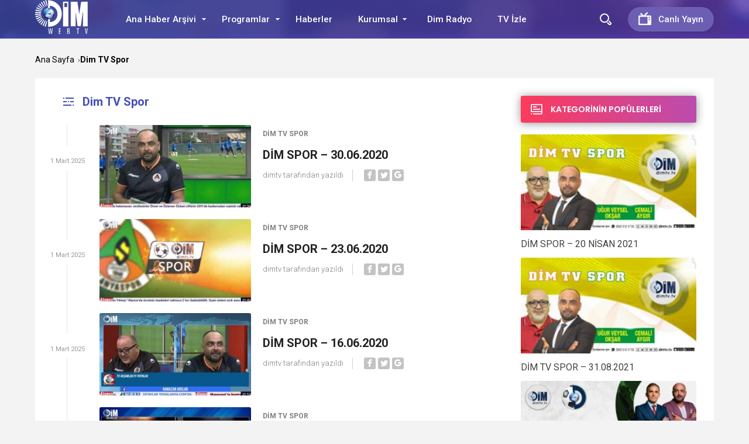

--- FILE ---
content_type: text/html; charset=UTF-8
request_url: https://dimtv.tv/category/dim-tv-spor/page/2/
body_size: 16163
content:
<!doctype html>
<html xmlns="http://www.w3.org/1999/xhtml" lang="tr">
<head profile="http://gmpg.org/xfn/11">
<meta name="viewport" content="width=device-width, initial-scale=1, maximum-scale=1, user-scalable=0"/>
<meta http-equiv="Content-Type" content="text/html; charset=UTF-8" />


<link rel="pingback" href="https://dimtv.tv/xmlrpc.php" />

<link rel="stylesheet" type="text/css" media="all" href="https://dimtv.tv/wp-content/themes/birportal/style.css"  />
<link rel="stylesheet" type="text/css" media="all" href="https://dimtv.tv/wp-content/themes/birportal/icon/style.css"  />
<link rel="stylesheet" type="text/css" href="https://dimtv.tv/wp-content/themes/birportal/css/zuck.min.css"  />
<link rel="stylesheet" type="text/css" href="https://dimtv.tv/wp-content/themes/birportal/css/snapgram.min.css"  />
<link rel="stylesheet" type="text/css" href="https://dimtv.tv/wp-content/themes/birportal/css/owl.carousel.min.css"  />
<link rel="stylesheet" href="https://dimtv.tv/wp-content/themes/birportal/css/media.css">
<link rel="shortcut icon" href="https://dimtv.tv/wp-content/uploads/2020/08/favicondim.png">
<!-- Js Includes -->
<script src="https://ajax.googleapis.com/ajax/libs/jquery/3.1.1/jquery.min.js"></script>
<script src="https://dimtv.tv/wp-content/themes/birportal/js/main.js" type="text/javascript"></script>
<script src="https://dimtv.tv/wp-content/themes/birportal/js/owl.carousel.min.js" type="text/javascript"></script>
<script src="https://dimtv.tv/wp-content/themes/birportal/js/owl2.thumb.js" type="text/javascript"></script>



<meta name='robots' content='index, follow, max-image-preview:large, max-snippet:-1, max-video-preview:-1' />

	<!-- This site is optimized with the Yoast SEO plugin v26.8 - https://yoast.com/product/yoast-seo-wordpress/ -->
	<title>Dim TV Spor haberleri - Sayfa 2 / 10 - Dim Web TV - Alanya | Alanyanın Dünyaya Açılan Kapısı.</title>
	<link rel="canonical" href="https://dimtv.tv/category/dim-tv-spor/page/2/" />
	<link rel="prev" href="https://dimtv.tv/category/dim-tv-spor/" />
	<link rel="next" href="https://dimtv.tv/category/dim-tv-spor/page/3/" />
	<meta property="og:locale" content="tr_TR" />
	<meta property="og:type" content="article" />
	<meta property="og:title" content="Dim TV Spor haberleri - Sayfa 2 / 10 - Dim Web TV - Alanya | Alanyanın Dünyaya Açılan Kapısı." />
	<meta property="og:description" content="Alanyaspor, spor haberleri" />
	<meta property="og:url" content="https://dimtv.tv/category/dim-tv-spor/" />
	<meta property="og:site_name" content="Dim Web TV - Alanya | Alanyanın Dünyaya Açılan Kapısı." />
	<meta property="og:image" content="https://dimtv.tv/wp-content/uploads/2020/08/favicon-1.png" />
	<meta property="og:image:width" content="512" />
	<meta property="og:image:height" content="512" />
	<meta property="og:image:type" content="image/png" />
	<meta name="twitter:card" content="summary_large_image" />
	<meta name="twitter:site" content="@DimTVAlanya" />
	<script type="application/ld+json" class="yoast-schema-graph">{"@context":"https://schema.org","@graph":[{"@type":"CollectionPage","@id":"https://dimtv.tv/category/dim-tv-spor/","url":"https://dimtv.tv/category/dim-tv-spor/page/2/","name":"Dim TV Spor haberleri - Sayfa 2 / 10 - Dim Web TV - Alanya | Alanyanın Dünyaya Açılan Kapısı.","isPartOf":{"@id":"http://dimtv.tv/#website"},"primaryImageOfPage":{"@id":"https://dimtv.tv/category/dim-tv-spor/page/2/#primaryimage"},"image":{"@id":"https://dimtv.tv/category/dim-tv-spor/page/2/#primaryimage"},"thumbnailUrl":"https://dimtv.tv/wp-content/uploads/2025/03/N103vlBWzvo.jpg","breadcrumb":{"@id":"https://dimtv.tv/category/dim-tv-spor/page/2/#breadcrumb"},"inLanguage":"tr"},{"@type":"ImageObject","inLanguage":"tr","@id":"https://dimtv.tv/category/dim-tv-spor/page/2/#primaryimage","url":"https://dimtv.tv/wp-content/uploads/2025/03/N103vlBWzvo.jpg","contentUrl":"https://dimtv.tv/wp-content/uploads/2025/03/N103vlBWzvo.jpg","width":1280,"height":720},{"@type":"BreadcrumbList","@id":"https://dimtv.tv/category/dim-tv-spor/page/2/#breadcrumb","itemListElement":[{"@type":"ListItem","position":1,"name":"DİM TV","item":"http://dimtv.tv/"},{"@type":"ListItem","position":2,"name":"Dim TV Spor"}]},{"@type":"WebSite","@id":"http://dimtv.tv/#website","url":"http://dimtv.tv/","name":"Dim Web TV - Alanya | Alanyanın Dünyaya Açılan Kapısı.","description":"Alanya&#039;nın ve Türkiye&#039;nin nabzını tutuyor. Gündemi takip etmek için sayfamızdan canlı haber yayınına veya geçmiş kayıtlara ulaşın.","publisher":{"@id":"http://dimtv.tv/#organization"},"potentialAction":[{"@type":"SearchAction","target":{"@type":"EntryPoint","urlTemplate":"http://dimtv.tv/?s={search_term_string}"},"query-input":{"@type":"PropertyValueSpecification","valueRequired":true,"valueName":"search_term_string"}}],"inLanguage":"tr"},{"@type":"Organization","@id":"http://dimtv.tv/#organization","name":"Dim Medya A.S.","url":"http://dimtv.tv/","logo":{"@type":"ImageObject","inLanguage":"tr","@id":"http://dimtv.tv/#/schema/logo/image/","url":"https://dimtv.tv/wp-content/uploads/2020/09/dimlogobig.png","contentUrl":"https://dimtv.tv/wp-content/uploads/2020/09/dimlogobig.png","width":956,"height":956,"caption":"Dim Medya A.S."},"image":{"@id":"http://dimtv.tv/#/schema/logo/image/"},"sameAs":["https://www.facebook.com/DimTVAlanya","https://x.com/DimTVAlanya","https://instagram.com/dimtvAlanya","https://www.linkedin.com/company/yenialanya","https://www.youtube.com/channel/UCNjIX9crDWC96-V_SoWMWYg"]}]}</script>
	<!-- / Yoast SEO plugin. -->


<link rel='dns-prefetch' href='//cdn.jsdelivr.net' />
<link rel='dns-prefetch' href='//www.googletagmanager.com' />
<style id='wp-img-auto-sizes-contain-inline-css' type='text/css'>
img:is([sizes=auto i],[sizes^="auto," i]){contain-intrinsic-size:3000px 1500px}
/*# sourceURL=wp-img-auto-sizes-contain-inline-css */
</style>
<style id='wp-emoji-styles-inline-css' type='text/css'>

	img.wp-smiley, img.emoji {
		display: inline !important;
		border: none !important;
		box-shadow: none !important;
		height: 1em !important;
		width: 1em !important;
		margin: 0 0.07em !important;
		vertical-align: -0.1em !important;
		background: none !important;
		padding: 0 !important;
	}
/*# sourceURL=wp-emoji-styles-inline-css */
</style>
<link rel='stylesheet' id='wp-block-library-css' href='https://dimtv.tv/wp-includes/css/dist/block-library/style.min.css?ver=611d377759b383406d4ee03b48b37c87' type='text/css' media='all' />
<style id='global-styles-inline-css' type='text/css'>
:root{--wp--preset--aspect-ratio--square: 1;--wp--preset--aspect-ratio--4-3: 4/3;--wp--preset--aspect-ratio--3-4: 3/4;--wp--preset--aspect-ratio--3-2: 3/2;--wp--preset--aspect-ratio--2-3: 2/3;--wp--preset--aspect-ratio--16-9: 16/9;--wp--preset--aspect-ratio--9-16: 9/16;--wp--preset--color--black: #000000;--wp--preset--color--cyan-bluish-gray: #abb8c3;--wp--preset--color--white: #ffffff;--wp--preset--color--pale-pink: #f78da7;--wp--preset--color--vivid-red: #cf2e2e;--wp--preset--color--luminous-vivid-orange: #ff6900;--wp--preset--color--luminous-vivid-amber: #fcb900;--wp--preset--color--light-green-cyan: #7bdcb5;--wp--preset--color--vivid-green-cyan: #00d084;--wp--preset--color--pale-cyan-blue: #8ed1fc;--wp--preset--color--vivid-cyan-blue: #0693e3;--wp--preset--color--vivid-purple: #9b51e0;--wp--preset--gradient--vivid-cyan-blue-to-vivid-purple: linear-gradient(135deg,rgb(6,147,227) 0%,rgb(155,81,224) 100%);--wp--preset--gradient--light-green-cyan-to-vivid-green-cyan: linear-gradient(135deg,rgb(122,220,180) 0%,rgb(0,208,130) 100%);--wp--preset--gradient--luminous-vivid-amber-to-luminous-vivid-orange: linear-gradient(135deg,rgb(252,185,0) 0%,rgb(255,105,0) 100%);--wp--preset--gradient--luminous-vivid-orange-to-vivid-red: linear-gradient(135deg,rgb(255,105,0) 0%,rgb(207,46,46) 100%);--wp--preset--gradient--very-light-gray-to-cyan-bluish-gray: linear-gradient(135deg,rgb(238,238,238) 0%,rgb(169,184,195) 100%);--wp--preset--gradient--cool-to-warm-spectrum: linear-gradient(135deg,rgb(74,234,220) 0%,rgb(151,120,209) 20%,rgb(207,42,186) 40%,rgb(238,44,130) 60%,rgb(251,105,98) 80%,rgb(254,248,76) 100%);--wp--preset--gradient--blush-light-purple: linear-gradient(135deg,rgb(255,206,236) 0%,rgb(152,150,240) 100%);--wp--preset--gradient--blush-bordeaux: linear-gradient(135deg,rgb(254,205,165) 0%,rgb(254,45,45) 50%,rgb(107,0,62) 100%);--wp--preset--gradient--luminous-dusk: linear-gradient(135deg,rgb(255,203,112) 0%,rgb(199,81,192) 50%,rgb(65,88,208) 100%);--wp--preset--gradient--pale-ocean: linear-gradient(135deg,rgb(255,245,203) 0%,rgb(182,227,212) 50%,rgb(51,167,181) 100%);--wp--preset--gradient--electric-grass: linear-gradient(135deg,rgb(202,248,128) 0%,rgb(113,206,126) 100%);--wp--preset--gradient--midnight: linear-gradient(135deg,rgb(2,3,129) 0%,rgb(40,116,252) 100%);--wp--preset--font-size--small: 13px;--wp--preset--font-size--medium: 20px;--wp--preset--font-size--large: 36px;--wp--preset--font-size--x-large: 42px;--wp--preset--spacing--20: 0.44rem;--wp--preset--spacing--30: 0.67rem;--wp--preset--spacing--40: 1rem;--wp--preset--spacing--50: 1.5rem;--wp--preset--spacing--60: 2.25rem;--wp--preset--spacing--70: 3.38rem;--wp--preset--spacing--80: 5.06rem;--wp--preset--shadow--natural: 6px 6px 9px rgba(0, 0, 0, 0.2);--wp--preset--shadow--deep: 12px 12px 50px rgba(0, 0, 0, 0.4);--wp--preset--shadow--sharp: 6px 6px 0px rgba(0, 0, 0, 0.2);--wp--preset--shadow--outlined: 6px 6px 0px -3px rgb(255, 255, 255), 6px 6px rgb(0, 0, 0);--wp--preset--shadow--crisp: 6px 6px 0px rgb(0, 0, 0);}:where(.is-layout-flex){gap: 0.5em;}:where(.is-layout-grid){gap: 0.5em;}body .is-layout-flex{display: flex;}.is-layout-flex{flex-wrap: wrap;align-items: center;}.is-layout-flex > :is(*, div){margin: 0;}body .is-layout-grid{display: grid;}.is-layout-grid > :is(*, div){margin: 0;}:where(.wp-block-columns.is-layout-flex){gap: 2em;}:where(.wp-block-columns.is-layout-grid){gap: 2em;}:where(.wp-block-post-template.is-layout-flex){gap: 1.25em;}:where(.wp-block-post-template.is-layout-grid){gap: 1.25em;}.has-black-color{color: var(--wp--preset--color--black) !important;}.has-cyan-bluish-gray-color{color: var(--wp--preset--color--cyan-bluish-gray) !important;}.has-white-color{color: var(--wp--preset--color--white) !important;}.has-pale-pink-color{color: var(--wp--preset--color--pale-pink) !important;}.has-vivid-red-color{color: var(--wp--preset--color--vivid-red) !important;}.has-luminous-vivid-orange-color{color: var(--wp--preset--color--luminous-vivid-orange) !important;}.has-luminous-vivid-amber-color{color: var(--wp--preset--color--luminous-vivid-amber) !important;}.has-light-green-cyan-color{color: var(--wp--preset--color--light-green-cyan) !important;}.has-vivid-green-cyan-color{color: var(--wp--preset--color--vivid-green-cyan) !important;}.has-pale-cyan-blue-color{color: var(--wp--preset--color--pale-cyan-blue) !important;}.has-vivid-cyan-blue-color{color: var(--wp--preset--color--vivid-cyan-blue) !important;}.has-vivid-purple-color{color: var(--wp--preset--color--vivid-purple) !important;}.has-black-background-color{background-color: var(--wp--preset--color--black) !important;}.has-cyan-bluish-gray-background-color{background-color: var(--wp--preset--color--cyan-bluish-gray) !important;}.has-white-background-color{background-color: var(--wp--preset--color--white) !important;}.has-pale-pink-background-color{background-color: var(--wp--preset--color--pale-pink) !important;}.has-vivid-red-background-color{background-color: var(--wp--preset--color--vivid-red) !important;}.has-luminous-vivid-orange-background-color{background-color: var(--wp--preset--color--luminous-vivid-orange) !important;}.has-luminous-vivid-amber-background-color{background-color: var(--wp--preset--color--luminous-vivid-amber) !important;}.has-light-green-cyan-background-color{background-color: var(--wp--preset--color--light-green-cyan) !important;}.has-vivid-green-cyan-background-color{background-color: var(--wp--preset--color--vivid-green-cyan) !important;}.has-pale-cyan-blue-background-color{background-color: var(--wp--preset--color--pale-cyan-blue) !important;}.has-vivid-cyan-blue-background-color{background-color: var(--wp--preset--color--vivid-cyan-blue) !important;}.has-vivid-purple-background-color{background-color: var(--wp--preset--color--vivid-purple) !important;}.has-black-border-color{border-color: var(--wp--preset--color--black) !important;}.has-cyan-bluish-gray-border-color{border-color: var(--wp--preset--color--cyan-bluish-gray) !important;}.has-white-border-color{border-color: var(--wp--preset--color--white) !important;}.has-pale-pink-border-color{border-color: var(--wp--preset--color--pale-pink) !important;}.has-vivid-red-border-color{border-color: var(--wp--preset--color--vivid-red) !important;}.has-luminous-vivid-orange-border-color{border-color: var(--wp--preset--color--luminous-vivid-orange) !important;}.has-luminous-vivid-amber-border-color{border-color: var(--wp--preset--color--luminous-vivid-amber) !important;}.has-light-green-cyan-border-color{border-color: var(--wp--preset--color--light-green-cyan) !important;}.has-vivid-green-cyan-border-color{border-color: var(--wp--preset--color--vivid-green-cyan) !important;}.has-pale-cyan-blue-border-color{border-color: var(--wp--preset--color--pale-cyan-blue) !important;}.has-vivid-cyan-blue-border-color{border-color: var(--wp--preset--color--vivid-cyan-blue) !important;}.has-vivid-purple-border-color{border-color: var(--wp--preset--color--vivid-purple) !important;}.has-vivid-cyan-blue-to-vivid-purple-gradient-background{background: var(--wp--preset--gradient--vivid-cyan-blue-to-vivid-purple) !important;}.has-light-green-cyan-to-vivid-green-cyan-gradient-background{background: var(--wp--preset--gradient--light-green-cyan-to-vivid-green-cyan) !important;}.has-luminous-vivid-amber-to-luminous-vivid-orange-gradient-background{background: var(--wp--preset--gradient--luminous-vivid-amber-to-luminous-vivid-orange) !important;}.has-luminous-vivid-orange-to-vivid-red-gradient-background{background: var(--wp--preset--gradient--luminous-vivid-orange-to-vivid-red) !important;}.has-very-light-gray-to-cyan-bluish-gray-gradient-background{background: var(--wp--preset--gradient--very-light-gray-to-cyan-bluish-gray) !important;}.has-cool-to-warm-spectrum-gradient-background{background: var(--wp--preset--gradient--cool-to-warm-spectrum) !important;}.has-blush-light-purple-gradient-background{background: var(--wp--preset--gradient--blush-light-purple) !important;}.has-blush-bordeaux-gradient-background{background: var(--wp--preset--gradient--blush-bordeaux) !important;}.has-luminous-dusk-gradient-background{background: var(--wp--preset--gradient--luminous-dusk) !important;}.has-pale-ocean-gradient-background{background: var(--wp--preset--gradient--pale-ocean) !important;}.has-electric-grass-gradient-background{background: var(--wp--preset--gradient--electric-grass) !important;}.has-midnight-gradient-background{background: var(--wp--preset--gradient--midnight) !important;}.has-small-font-size{font-size: var(--wp--preset--font-size--small) !important;}.has-medium-font-size{font-size: var(--wp--preset--font-size--medium) !important;}.has-large-font-size{font-size: var(--wp--preset--font-size--large) !important;}.has-x-large-font-size{font-size: var(--wp--preset--font-size--x-large) !important;}
/*# sourceURL=global-styles-inline-css */
</style>

<style id='classic-theme-styles-inline-css' type='text/css'>
/*! This file is auto-generated */
.wp-block-button__link{color:#fff;background-color:#32373c;border-radius:9999px;box-shadow:none;text-decoration:none;padding:calc(.667em + 2px) calc(1.333em + 2px);font-size:1.125em}.wp-block-file__button{background:#32373c;color:#fff;text-decoration:none}
/*# sourceURL=/wp-includes/css/classic-themes.min.css */
</style>
<link rel='stylesheet' id='bradmax-player-css' href='https://dimtv.tv/wp-content/plugins/bradmax-player/assets/css/style.css?ver=1.1.31' type='text/css' media='all' />
<link rel='stylesheet' id='widgets-on-pages-css' href='https://dimtv.tv/wp-content/plugins/widgets-on-pages/public/css/widgets-on-pages-public.css?ver=1.4.0' type='text/css' media='all' />
<script type="text/javascript" src="https://dimtv.tv/wp-content/themes/birportal/js/jquery.validate.js?ver=611d377759b383406d4ee03b48b37c87" id="validate-script-js"></script>
<script type="text/javascript" id="ajax-auth-script-js-extra">
/* <![CDATA[ */
var ajax_auth_object = {"ajaxurl":"https://dimtv.tv/wp-admin/admin-ajax.php","redirecturl":"https://dimtv.tv","loadingmessage":"Bilgiler g\u00f6nderiliyor, l\u00fctfen bekleyin..."};
//# sourceURL=ajax-auth-script-js-extra
/* ]]> */
</script>
<script type="text/javascript" src="https://dimtv.tv/wp-content/themes/birportal/js/ajax-auth-script.js?ver=611d377759b383406d4ee03b48b37c87" id="ajax-auth-script-js"></script>
<script type="text/javascript" src="https://dimtv.tv/wp-content/plugins/bradmax-player/assets/js/default_player.js?ver=2.14.470" id="bradmax-player-js"></script>
<link rel="https://api.w.org/" href="https://dimtv.tv/wp-json/" /><link rel="alternate" title="JSON" type="application/json" href="https://dimtv.tv/wp-json/wp/v2/categories/9" /><link rel="EditURI" type="application/rsd+xml" title="RSD" href="https://dimtv.tv/xmlrpc.php?rsd" />

<meta name="generator" content="Site Kit by Google 1.171.0" />      <meta name="onesignal" content="wordpress-plugin"/>
            <script>

      window.OneSignalDeferred = window.OneSignalDeferred || [];

      OneSignalDeferred.push(function(OneSignal) {
        var oneSignal_options = {};
        window._oneSignalInitOptions = oneSignal_options;

        oneSignal_options['serviceWorkerParam'] = { scope: '/' };
oneSignal_options['serviceWorkerPath'] = 'OneSignalSDKWorker.js.php';

        OneSignal.Notifications.setDefaultUrl("https://dimtv.tv");

        oneSignal_options['wordpress'] = true;
oneSignal_options['appId'] = '8e994604-3866-4b0f-8626-705d7b2426b5';
oneSignal_options['allowLocalhostAsSecureOrigin'] = true;
oneSignal_options['welcomeNotification'] = { };
oneSignal_options['welcomeNotification']['title'] = "";
oneSignal_options['welcomeNotification']['message'] = "";
oneSignal_options['path'] = "https://dimtv.tv/wp-content/plugins/onesignal-free-web-push-notifications/sdk_files/";
oneSignal_options['promptOptions'] = { };
oneSignal_options['notifyButton'] = { };
oneSignal_options['notifyButton']['enable'] = true;
oneSignal_options['notifyButton']['position'] = 'bottom-right';
oneSignal_options['notifyButton']['theme'] = 'default';
oneSignal_options['notifyButton']['size'] = 'medium';
oneSignal_options['notifyButton']['showCredit'] = true;
oneSignal_options['notifyButton']['text'] = {};
              OneSignal.init(window._oneSignalInitOptions);
              OneSignal.Slidedown.promptPush()      });

      function documentInitOneSignal() {
        var oneSignal_elements = document.getElementsByClassName("OneSignal-prompt");

        var oneSignalLinkClickHandler = function(event) { OneSignal.Notifications.requestPermission(); event.preventDefault(); };        for(var i = 0; i < oneSignal_elements.length; i++)
          oneSignal_elements[i].addEventListener('click', oneSignalLinkClickHandler, false);
      }

      if (document.readyState === 'complete') {
           documentInitOneSignal();
      }
      else {
           window.addEventListener("load", function(event){
               documentInitOneSignal();
          });
      }
    </script>
<link rel="icon" href="https://dimtv.tv/wp-content/uploads/2020/08/favicondim-96x96.png" sizes="32x32" />
<link rel="icon" href="https://dimtv.tv/wp-content/uploads/2020/08/favicondim.png" sizes="192x192" />
<link rel="apple-touch-icon" href="https://dimtv.tv/wp-content/uploads/2020/08/favicondim.png" />
<meta name="msapplication-TileImage" content="https://dimtv.tv/wp-content/uploads/2020/08/favicondim.png" />

  

    <style>
    </style>

    <style>
    .headBar.bg, .qa-head, #newsSend>.content>div .row>div:first-child form .category ul li a.active, #newsSend>.content>div .row>div:last-child .file span{background-image: linear-gradient(to left, #5f3eb6, #424fb5);}
    .headBar .right a.postUploadButton{background: #6c5fb3}
    a.dp-login-links:hover{color: #5f3eb6}
    svg.full-c{stroke: #5f3eb6}
    .bg, .more-content a, .hdv-tag,.nnewrt span{background-image: linear-gradient(to left, #5f3eb6, #424fb5);}
    .headlineOne .owl-carousel .owl-dots .owl-dot.active,#newsSend>.content>div .row>div:first-child form .category ul li a.active {
        border-color: #5f3eb6!important;
        background-color:#5f3eb6!important;
    }
    .headlineOne .owl-prev:hover, .headlineOne .owl-next:hover{background-color: #5f3eb6 !important;}
    .indexOrtaSlider .owl-nav .owl-next:hover, .indexOrtaSlider .owl-nav .owl-prev:hover{background-color: #5f3eb6 !important;}
    .sagSlider .owl-nav .owl-prev:hover, .sagSlider .owl-nav .owl-next:hover{background-color: #5f3eb6 !important;}
    .sidebarMenu ul li:before{background-image: linear-gradient(to left, #5f3eb6, #424fb5);}
    .bg2{background-image: linear-gradient(to left, #bc4cae, #fd3a5c);}
    .bg3{background-image: linear-gradient(to left, #a222b2, #5d199d);}
    .footer{background: #312c4c}
    .fSocial{background: #312c4c}
    .haftaninVideosu>a>.pTitle:hover, .videoList>ul>li>a .pTitle:hover, .indexTab2 .postList>ul>li .pTitle:hover,
    .haftaninIcerigi>a>.pTitle:hover, .postList>ul>li .pTitle h4:hover,.yPost a:hover, .katPopulerleri ul li a .kpTitle:hover,
    .mega-menu .megaMenu .rightPosts .item .text a.title:hover, .mega-menu .megaMenu.styleTwo .rightPosts .postItem .text a:hover, .mega-menu .megaMenu.styleThree .rightPosts .postItem .text a:hover{color: #5f3eb6}

    a.yProfilLink:hover, .tags a:hover,.agreement input:checked ~ .checkmark,.flb-options .button-purple{background: #5f3eb6}
    .yapilanYorumlar ul li .yorum-title{color: #5f3eb6}
    a.column-bottom-title:hover,.agreement a,.infinityDiv h4,.katPopulerleri ul li a:hover .kpTitle{color: #5f3eb6 !important;}
    .toggler-icon{fill:#5f3eb6}
    .toggler-menu .toggle-in ul li a:hover, .toggler-menu .toggle-in ul li.active a{color: #5f3eb6}
    .form .profile-button,.modal-body-submit button{background: #5f3eb6}
    .form .profile-button:hover{background: #424fb5 !important;}
    .header-option-drop.anim.anim-up .quit-button,.avatar-section:after,.modal-close, .add-close{background: #5f3eb6}
    .headBar .ustmenu ul>li>ul.sub-menu, .mega-menu .megaMenu .leftCats,.benzerIcerikler .owl-nav .owl-next:hover, .benzerIcerikler .owl-nav .owl-prev:hover,.mobile-foo{background-image: linear-gradient(to left, #5f3eb6, #424fb5);}
    .sDetay .baglanti_icerik,.birtekno-socialing >a, .birtekno-emoji>a,.birtekno-social a, .birtekno-emoji ul li,#zuck-modal-content .story-viewer .tip{background: #5f3eb6}
    .footerMenu ul li a:hover{color: #f6b559}
    .shTitle:hover,.modal-body-p p a, .modal-body-p p i{color: #5f3eb6 !important}
    .postList>ul>li:hover .pTitle,.sidebarHaberler>ul>li a:hover .shTitle,
    .haftaninIcerigi>a:hover>.pTitle, .haftaninVideosu>a:hover>.pTitle,.benzerIcerikler .item a:hover .pTitle  {color:#5f3eb6 !important}
    .haftaninVideosu:hover .playBtn:before,
    .videoList>ul>li>a:hover .playBtn:before {background-image: linear-gradient(to left, #5f3eb6, #424fb5);}
    .sidebarGaleri>ul>li>a:hover:before{background:#5f3eb6a3}
    .sidebarGaleri>ul>li>a:hover:after{border-color:#5f3eb6;}
    .pDetay ul li:first-child a:hover{color:#5f3eb6};
    
</style>

<script>
var Gradient =
    '<defs><linearGradient id="gradient" x1="0%" y1="0%" x2="100%" y2="0%" gradientUnits="userSpaceOnUse"><stop offset="0%" stop-color="#5f3eb6"/><stop offset="100%" stop-color="#424fb5"/></linearGradient></defs>';
</script>
</head>
<body class=" ">
  <div class="searchBox" style="display: none;">
  	  <div class="searchBoxInner">
  		<form role="search" method="get" id="searchform" action="https://dimtv.tv/">
  		  <input type="TEXT" name="s" id="s" placeholder="Aranacak Kelimeyi Yazıp Enter'a Basınız.." autofocus="">
  		  <input type="submit">
  		  <div class="sbClose"><img src="https://dimtv.tv/wp-content/themes/birportal/images//searcBoxClose.png" alt="Kapat"></div>
  		</form>
  	  </div>
  	</div>
    <div class="mobile-menu" style="opacity:0;transform: translateX(-100%); visibility:hidden;">
      <div class="menu-mobil-menu-container"><ul id="menu-mobil-menu" class="menu"><li id="menu-item-35696" class="menu-item menu-item-type-custom menu-item-object-custom menu-item-35696"><a href="https://www.yenialanya.com/">Yeni Alanya Gazetesi</a></li>
<li id="menu-item-103" class="menu-item menu-item-type-custom menu-item-object-custom menu-item-103"><a href="https://www.dimtv.tv">Ana Sayfa</a></li>
<li id="menu-item-104" class="menu-item menu-item-type-taxonomy menu-item-object-category menu-item-104"><a href="https://dimtv.tv/category/ana-haber-bulteni/">Ana Haber Arşivi</a></li>
<li id="menu-item-3940" class="menu-item menu-item-type-taxonomy menu-item-object-category menu-item-3940"><a href="https://dimtv.tv/category/haberler/">Haber Arşivi</a></li>
<li id="menu-item-105" class="menu-item menu-item-type-custom menu-item-object-custom menu-item-105"><a href="#">Programlar</a></li>
<li id="menu-item-106" class="menu-item menu-item-type-taxonomy menu-item-object-category menu-item-106"><a href="https://dimtv.tv/category/igneli-fici/">&#8211; İğneli Fıçı</a></li>
<li id="menu-item-112" class="menu-item menu-item-type-taxonomy menu-item-object-category menu-item-112"><a href="https://dimtv.tv/category/alanyaca/">&#8211; Alanyaca</a></li>
<li id="menu-item-114" class="menu-item menu-item-type-taxonomy menu-item-object-category menu-item-114"><a href="https://dimtv.tv/category/gunaydin-alanya/">&#8211; Günaydın Alanya</a></li>
<li id="menu-item-111" class="menu-item menu-item-type-taxonomy menu-item-object-category current-menu-item menu-item-111"><a href="https://dimtv.tv/category/dim-tv-spor/" aria-current="page">&#8211; Dim TV Spor</a></li>
<li id="menu-item-107" class="menu-item menu-item-type-taxonomy menu-item-object-category menu-item-107"><a href="https://dimtv.tv/category/alanya-kampus/">&#8211; Alanya Kampüs</a></li>
<li id="menu-item-108" class="menu-item menu-item-type-taxonomy menu-item-object-category menu-item-108"><a href="https://dimtv.tv/category/alanyada-ne-yapmali/">&#8211; Alanya’da Ne Yapmalı</a></li>
<li id="menu-item-109" class="menu-item menu-item-type-taxonomy menu-item-object-category menu-item-109"><a href="https://dimtv.tv/category/bugun-neredeyiz/">&#8211; Bugün Neredeyiz</a></li>
<li id="menu-item-110" class="menu-item menu-item-type-taxonomy menu-item-object-category menu-item-110"><a href="https://dimtv.tv/category/dim-magazin/">&#8211; Dim Magazin</a></li>
<li id="menu-item-113" class="menu-item menu-item-type-taxonomy menu-item-object-category menu-item-113"><a href="https://dimtv.tv/category/emegimle-kazaniyorum/">&#8211; Emeğimle Kazanıyorum</a></li>
<li id="menu-item-12174" class="menu-item menu-item-type-taxonomy menu-item-object-category menu-item-12174"><a href="https://dimtv.tv/category/parametre/">&#8211; Parametre</a></li>
<li id="menu-item-115" class="menu-item menu-item-type-custom menu-item-object-custom menu-item-115"><a href="http://dimradyo.com">Dim Radyo</a></li>
<li id="menu-item-3733" class="menu-item menu-item-type-post_type menu-item-object-page menu-item-3733"><a href="https://dimtv.tv/kunye/">Künye</a></li>
</ul></div>    </div>



<div class="headBar bg">
    
  <div class="container">

	<!-- Logo Boş ise Birportal Logosu -->
	<a href="https://dimtv.tv/" class="logo">


				<img src="https://dimtv.tv/wp-content/uploads/2020/08/LOGO.png" alt="Dim Web TV &#8211; Alanya | Alanyanın Dünyaya Açılan Kapısı."/>
		</a>
<button type="button" class="toggle-menu tgm2" aria-label="Toggle Mobile Menu">
					<span class="burger-lines"></span>
					</button>
    <div class="ustmenu">
      <div class="menu-ana-menu-container"><ul id="menu-ana-menu" class="menu"><li id="menu-item-30" class="has-mega-menu menu-item menu-item-type-taxonomy menu-item-object-category menu-item-30"><a href="https://dimtv.tv/category/ana-haber-bulteni/">Ana Haber Arşivi</a><div id="mega-menu-30" class="mega-menu"><div class="megaMenu styleThree">

	<div class="rightPosts">
		<div class="wrapper owl-carousel">

						<div class="postItem">
				<div class="thumb">
				<div class="thumbW">
					<a href="https://dimtv.tv/alanya-kaymakami-urkmezerden-aciklama-ana-haber-bulteni-11-03-2023/25141/">
						<img class="lazy" src="https://dimtv.tv/wp-content/uploads/2023/03/maxresdefault-71.jpg" data-src="https://dimtv.tv/wp-content/uploads/2023/03/maxresdefault-71.jpg">

					</a>
				</div>
				</div>
				<div class="text">
					<a href="https://dimtv.tv/alanya-kaymakami-urkmezerden-aciklama-ana-haber-bulteni-11-03-2023/25141/">ALANYA KAYMAKAMI ÜRKMEZER&#8217;DEN AÇIKLAMA!  &#8211; ANA HABER BÜLTENİ &#8211;  11.03.2023</a>
					<p>13 Mart 2023</p>
				</div>
			</div>
						<div class="postItem">
				<div class="thumb">
				<div class="thumbW">
					<a href="https://dimtv.tv/kestelspor-takim-otobusu-kaza-yapti-ana-haber-bulteni-12-03-2023/25140/">
						<img class="lazy" src="https://dimtv.tv/wp-content/uploads/2023/03/maxresdefault-70.jpg" data-src="https://dimtv.tv/wp-content/uploads/2023/03/maxresdefault-70.jpg">

					</a>
				</div>
				</div>
				<div class="text">
					<a href="https://dimtv.tv/kestelspor-takim-otobusu-kaza-yapti-ana-haber-bulteni-12-03-2023/25140/">KESTELSPOR TAKIM OTOBÜSÜ KAZA YAPTI &#8211; ANA HABER BÜLTENİ &#8211; 12.03.2023</a>
					<p>13 Mart 2023</p>
				</div>
			</div>
						<div class="postItem">
				<div class="thumb">
				<div class="thumbW">
					<a href="https://dimtv.tv/alanyada-korkunc-olay-ana-haber-bulteni-10-03-2023/25126/">
						<img class="lazy" src="https://dimtv.tv/wp-content/uploads/2023/03/maxresdefault-65.jpg" data-src="https://dimtv.tv/wp-content/uploads/2023/03/maxresdefault-65.jpg">

					</a>
				</div>
				</div>
				<div class="text">
					<a href="https://dimtv.tv/alanyada-korkunc-olay-ana-haber-bulteni-10-03-2023/25126/">ALANYA&#8217;DA KORKUNÇ OLAY &#8211; ANA HABER BÜLTENİ &#8211;  10.03.2023</a>
					<p>11 Mart 2023</p>
				</div>
			</div>
						<div class="postItem">
				<div class="thumb">
				<div class="thumbW">
					<a href="https://dimtv.tv/alanyada-pes-dedirten-dolandiricilik-ana-haber-bulteni-09-03-2023/25097/">
						<img class="lazy" src="https://dimtv.tv/wp-content/uploads/2023/03/maxresdefault-58.jpg" data-src="https://dimtv.tv/wp-content/uploads/2023/03/maxresdefault-58.jpg">

					</a>
				</div>
				</div>
				<div class="text">
					<a href="https://dimtv.tv/alanyada-pes-dedirten-dolandiricilik-ana-haber-bulteni-09-03-2023/25097/">ALANYA&#8217;DA &#8216;PES&#8217; DEDİRTEN DOLANDIRICILIK &#8211; ANA HABER BÜLTENİ &#8211;  09.03.2023</a>
					<p>10 Mart 2023</p>
				</div>
			</div>
						<div class="postItem">
				<div class="thumb">
				<div class="thumbW">
					<a href="https://dimtv.tv/deprem-alanyada-yasaniyor-dim-tv/25098/">
						<img class="lazy" src="https://dimtv.tv/wp-content/uploads/2023/03/maxresdefault-59.jpg" data-src="https://dimtv.tv/wp-content/uploads/2023/03/maxresdefault-59.jpg">

					</a>
				</div>
				</div>
				<div class="text">
					<a href="https://dimtv.tv/deprem-alanyada-yasaniyor-dim-tv/25098/">Deprem Alanya&#8217;da yaşanıyor! &#8211; DİM TV</a>
					<p>10 Mart 2023</p>
				</div>
			</div>
						<div class="postItem">
				<div class="thumb">
				<div class="thumbW">
					<a href="https://dimtv.tv/staj-ve-ciraklik-magdurlari-eytden-yararlanacak-mi-eyt-yasasina-ek-madde-gelir-mi-dim-tv/25101/">
						<img class="lazy" src="https://dimtv.tv/wp-content/uploads/2023/03/maxresdefault-60.jpg" data-src="https://dimtv.tv/wp-content/uploads/2023/03/maxresdefault-60.jpg">

					</a>
				</div>
				</div>
				<div class="text">
					<a href="https://dimtv.tv/staj-ve-ciraklik-magdurlari-eytden-yararlanacak-mi-eyt-yasasina-ek-madde-gelir-mi-dim-tv/25101/">Staj ve Çıraklık mağdurları EYT&#8217;den yararlanacak mı? EYT Yasasına ek madde gelir mi? &#8211; DİM TV</a>
					<p>10 Mart 2023</p>
				</div>
			</div>
						<div class="postItem">
				<div class="thumb">
				<div class="thumbW">
					<a href="https://dimtv.tv/alanyada-feci-kaza-ana-haber-bulteni-07-03-2023/25067/">
						<img class="lazy" src="https://dimtv.tv/wp-content/uploads/2023/03/Ekran-Alintisi-1.jpg" data-src="https://dimtv.tv/wp-content/uploads/2023/03/Ekran-Alintisi-1.jpg">

					</a>
				</div>
				</div>
				<div class="text">
					<a href="https://dimtv.tv/alanyada-feci-kaza-ana-haber-bulteni-07-03-2023/25067/">ALANYA&#8217;DA FECİ KAZA! &#8211; ANA HABER BÜLTENİ &#8211; 07.03.2023</a>
					<p>9 Mart 2023</p>
				</div>
			</div>
						<div class="postItem">
				<div class="thumb">
				<div class="thumbW">
					<a href="https://dimtv.tv/dim-tv-ana-haber-bulteni-08-03-2023/25057/">
						<img class="lazy" src="https://dimtv.tv/wp-content/uploads/2023/03/maxresdefault-48.jpg" data-src="https://dimtv.tv/wp-content/uploads/2023/03/maxresdefault-48.jpg">

					</a>
				</div>
				</div>
				<div class="text">
					<a href="https://dimtv.tv/dim-tv-ana-haber-bulteni-08-03-2023/25057/">DİM TV ANA HABER BÜLTENİ &#8211;  08.03.2023</a>
					<p>9 Mart 2023</p>
				</div>
			</div>
						<div class="postItem">
				<div class="thumb">
				<div class="thumbW">
					<a href="https://dimtv.tv/%d1%81%d0%b5%d1%80%d0%b4%d1%86%d0%b5-%d0%bd%d0%b5-%d0%b2%d1%8b%d0%b4%d0%b5%d1%80%d0%b6%d0%b8%d0%b2%d0%b0%d0%b5%d1%82-%d1%8d%d1%82%d0%be%d0%b9-%d0%b1%d0%be%d0%bb%d0%b8-%d0%bd%d0%be%d0%b2%d0%be%d1%81/25065/">
						<img class="lazy" src="https://dimtv.tv/wp-content/uploads/2023/03/maxresdefault-51.jpg" data-src="https://dimtv.tv/wp-content/uploads/2023/03/maxresdefault-51.jpg">

					</a>
				</div>
				</div>
				<div class="text">
					<a href="https://dimtv.tv/%d1%81%d0%b5%d1%80%d0%b4%d1%86%d0%b5-%d0%bd%d0%b5-%d0%b2%d1%8b%d0%b4%d0%b5%d1%80%d0%b6%d0%b8%d0%b2%d0%b0%d0%b5%d1%82-%d1%8d%d1%82%d0%be%d0%b9-%d0%b1%d0%be%d0%bb%d0%b8-%d0%bd%d0%be%d0%b2%d0%be%d1%81/25065/">СЕРДЦЕ НЕ ВЫДЕРЖИВАЕТ ЭТОЙ БОЛИ! &#8211; Новости Алании &#8211; DIM TV</a>
					<p>9 Mart 2023</p>
				</div>
			</div>
						<div class="postItem">
				<div class="thumb">
				<div class="thumbW">
					<a href="https://dimtv.tv/alanya-balikcilar-kahvesine-haciz-soku-ana-haber-bulteni-01-03-2023/24924/">
						<img class="lazy" src="https://dimtv.tv/wp-content/uploads/2023/03/Ekran-Alintisi.jpg" data-src="https://dimtv.tv/wp-content/uploads/2023/03/Ekran-Alintisi.jpg">

					</a>
				</div>
				</div>
				<div class="text">
					<a href="https://dimtv.tv/alanya-balikcilar-kahvesine-haciz-soku-ana-haber-bulteni-01-03-2023/24924/">ALANYA BALIKÇILAR KAHVESİ&#8217;NE HACİZ ŞOKU &#8211;  EBRU YAHŞİ İLE DİM TV ANA HABER BÜLTENİ &#8211; 01.03.2023</a>
					<p>2 Mart 2023</p>
				</div>
			</div>
			
		</div>
		<div class="slideButtons">
			<span class="prev"></span>
			<span class="next"></span>
		</div>
	</div>

</div>

	</div></li>
<li id="menu-item-93" class="has-mega-menu menu-item menu-item-type-custom menu-item-object-custom menu-item-93"><a href="#">Programlar</a><div id="mega-menu-93" class="mega-menu">
<div class="megaMenu">

	<div class="leftCats">
		<div class="inner">
		Kategori yok		</div>
	</div>

	<div class="rightPosts">
		<span class="appsSLeftButton"></span>
		<div class="wrapper styleOne owl-carousel">

						<div class="item">
								<a href="https://dimtv.tv/letonya-fahri-konsolosu-nurkan-sasmaz-konugumuz-alanyaca/35132/" class="thumb">
					<img class="lazy" src="https://dimtv.tv/wp-content/uploads/2025/03/TFFAOzgB_bY-150x150.jpg" data-src="https://dimtv.tv/wp-content/uploads/2025/03/TFFAOzgB_bY-150x150.jpg">
				</a>
								<div class="text">
					<a href="https://dimtv.tv/letonya-fahri-konsolosu-nurkan-sasmaz-konugumuz-alanyaca/35132/" class="title">Letonya Fahri Konsolosu Nurkan Şaşmaz Konuğumuz  &#8211; ALANYACA</a>
					<a href="https://dimtv.tv/category/alanyaca/" class="category">Alanyaca</a>
				</div>
			</div>
						<div class="item">
								<a href="https://dimtv.tv/alanyali-genc-sair-hurrem-ihtiyar-konugumuz-alanyaca/35131/" class="thumb">
					<img class="lazy" src="https://dimtv.tv/wp-content/uploads/2025/03/4LyKs8z654Q-150x150.jpg" data-src="https://dimtv.tv/wp-content/uploads/2025/03/4LyKs8z654Q-150x150.jpg">
				</a>
								<div class="text">
					<a href="https://dimtv.tv/alanyali-genc-sair-hurrem-ihtiyar-konugumuz-alanyaca/35131/" class="title">Alanyalı Genç Şair Hürrem İhtiyar Konuğumuz &#8211; ALANYACA</a>
					<a href="https://dimtv.tv/category/alanyaca/" class="category">Alanyaca</a>
				</div>
			</div>
						<div class="item">
								<a href="https://dimtv.tv/arslan-bayir-ve-sahide-yusupova-konugumuz-alanyaca-25-09-2024/35130/" class="thumb">
					<img class="lazy" src="https://dimtv.tv/wp-content/uploads/2025/03/thn60sOcEp4-150x150.jpg" data-src="https://dimtv.tv/wp-content/uploads/2025/03/thn60sOcEp4-150x150.jpg">
				</a>
								<div class="text">
					<a href="https://dimtv.tv/arslan-bayir-ve-sahide-yusupova-konugumuz-alanyaca-25-09-2024/35130/" class="title">Arslan Bayır ve Şahide Yusupova Konuğumuz &#8211; ALANYACA &#8211; 25.09.2024</a>
					<a href="https://dimtv.tv/category/alanyaca/" class="category">Alanyaca</a>
				</div>
			</div>
						<div class="item">
								<a href="https://dimtv.tv/1938-alanyasi-alanyayi-sarsan-ekonomik-krizler-alanyaca/35129/" class="thumb">
					<img class="lazy" src="https://dimtv.tv/wp-content/uploads/2025/03/V9zqaPZpATg-150x150.jpg" data-src="https://dimtv.tv/wp-content/uploads/2025/03/V9zqaPZpATg-150x150.jpg">
				</a>
								<div class="text">
					<a href="https://dimtv.tv/1938-alanyasi-alanyayi-sarsan-ekonomik-krizler-alanyaca/35129/" class="title">1938 Alanyası&#8230; Alanya&#8217;yı Sarsan Ekonomik Krizler &#8211; ALANYACA</a>
					<a href="https://dimtv.tv/category/alanyaca/" class="category">Alanyaca</a>
				</div>
			</div>
						<div class="item">
								<a href="https://dimtv.tv/adana-demirspor-corendon-alanyaspor-macini-degerlendiriyoruz-dim-spor/35128/" class="thumb">
					<img class="lazy" src="https://dimtv.tv/wp-content/uploads/2025/03/4f0hUQNAULk-150x150.jpg" data-src="https://dimtv.tv/wp-content/uploads/2025/03/4f0hUQNAULk-150x150.jpg">
				</a>
								<div class="text">
					<a href="https://dimtv.tv/adana-demirspor-corendon-alanyaspor-macini-degerlendiriyoruz-dim-spor/35128/" class="title">Adana Demirspor &#8211; Corendon Alanyaspor Maçını Değerlendiriyoruz &#8211; Dim Spor</a>
					<a href="https://dimtv.tv/category/dim-tv-spor/" class="category">Dim TV Spor</a>
				</div>
			</div>
						<div class="item">
								<a href="https://dimtv.tv/haftanin-spor-gundemi-basliyor-dim-spor-17-06-2024/35127/" class="thumb">
					<img class="lazy" src="https://dimtv.tv/wp-content/uploads/2025/03/NQyJ5V4b7tA-150x150.jpg" data-src="https://dimtv.tv/wp-content/uploads/2025/03/NQyJ5V4b7tA-150x150.jpg">
				</a>
								<div class="text">
					<a href="https://dimtv.tv/haftanin-spor-gundemi-basliyor-dim-spor-17-06-2024/35127/" class="title">Haftanın Spor Gündemi Başlıyor! &#8211; Dim Spor &#8211; 17.06.2024</a>
					<a href="https://dimtv.tv/category/dim-tv-spor/" class="category">Dim TV Spor</a>
				</div>
			</div>
						<div class="item">
								<a href="https://dimtv.tv/alanyanin-sekizinci-sokak-ve-anilari-alanyaca-01-05-2024/35001/" class="thumb">
					<img class="lazy" src="https://dimtv.tv/wp-content/uploads/2025/03/abZjmWWtB3o-150x150.jpg" data-src="https://dimtv.tv/wp-content/uploads/2025/03/abZjmWWtB3o-150x150.jpg">
				</a>
								<div class="text">
					<a href="https://dimtv.tv/alanyanin-sekizinci-sokak-ve-anilari-alanyaca-01-05-2024/35001/" class="title">ALANYANIN SEKİZİNCİ SOKAK VE ANILARI  &#8211; ALANYACA &#8211; 01.05.2024</a>
					<a href="https://dimtv.tv/category/alanyaca/" class="category">Alanyaca</a>
				</div>
			</div>
						<div class="item">
								<a href="https://dimtv.tv/koy-enstitulerinin-84-kurulus-yildonumu-anisina-alanyaca-17-04-2024/34999/" class="thumb">
					<img class="lazy" src="https://dimtv.tv/wp-content/uploads/2025/03/GZadQj1cQzg-150x150.jpg" data-src="https://dimtv.tv/wp-content/uploads/2025/03/GZadQj1cQzg-150x150.jpg">
				</a>
								<div class="text">
					<a href="https://dimtv.tv/koy-enstitulerinin-84-kurulus-yildonumu-anisina-alanyaca-17-04-2024/34999/" class="title">KÖY ENSTİTÜLERİNİN 84. KURULUŞ YILDÖNÜMÜ ANISINA&#8230; &#8211; ALANYACA &#8211; 17.04.2024</a>
					<a href="https://dimtv.tv/category/alanyaca/" class="category">Alanyaca</a>
				</div>
			</div>
						<div class="item">
								<a href="https://dimtv.tv/canakkale-zaferinin-bilinmeyen-kahramanlari-alanyaca-23-03-2023/34998/" class="thumb">
					<img class="lazy" src="https://dimtv.tv/wp-content/uploads/2025/03/C3oon2EPWqQ-150x150.jpg" data-src="https://dimtv.tv/wp-content/uploads/2025/03/C3oon2EPWqQ-150x150.jpg">
				</a>
								<div class="text">
					<a href="https://dimtv.tv/canakkale-zaferinin-bilinmeyen-kahramanlari-alanyaca-23-03-2023/34998/" class="title">Çanakkale Zaferi&#8217;nin Bilinmeyen Kahramanları &#8211; Alanyaca &#8211; 23.03.2023</a>
					<a href="https://dimtv.tv/category/alanyaca/" class="category">Alanyaca</a>
				</div>
			</div>
						<div class="item">
								<a href="https://dimtv.tv/alanyaca-08-temmuz-2020-2/34996/" class="thumb">
					<img class="lazy" src="https://dimtv.tv/wp-content/uploads/2025/03/0dchZIcgnT8-150x150.jpg" data-src="https://dimtv.tv/wp-content/uploads/2025/03/0dchZIcgnT8-150x150.jpg">
				</a>
								<div class="text">
					<a href="https://dimtv.tv/alanyaca-08-temmuz-2020-2/34996/" class="title">ALANYACA &#8211; 08 TEMMUZ 2020</a>
					<a href="https://dimtv.tv/category/alanyaca/" class="category">Alanyaca</a>
				</div>
			</div>
					</div>
		<span class="appsSRightButton"></span>
	</div>

</div>

	</div></li>
<li id="menu-item-6558" class="menu-item menu-item-type-taxonomy menu-item-object-category menu-item-6558"><a href="https://dimtv.tv/category/haberler/">Haberler</a></li>
<li id="menu-item-8504" class="menu-item menu-item-type-custom menu-item-object-custom menu-item-has-children menu-item-8504"><a href="#">Kurumsal</a>
<ul class="sub-menu">
	<li id="menu-item-3728" class="menu-item menu-item-type-post_type menu-item-object-page menu-item-3728"><a href="https://dimtv.tv/kunye/">Künye</a></li>
</ul>
</li>
<li id="menu-item-118" class="menu-item menu-item-type-custom menu-item-object-custom menu-item-118"><a href="http://dimradyo.com">Dim Radyo</a></li>
<li id="menu-item-8505" class="menu-item menu-item-type-custom menu-item-object-custom menu-item-8505"><a href="https://dimtv.tv/canliyayin/">TV İzle</a></li>
</ul></div>    </div>
      
    <div class="right">

                    <a href="javscript:;"><i class="search"></i> <p class="hIcon_mo">ARAMA</p> </a>
                
                
                          <a class="postUploadButton p270" href="https://dimtv.tv/canliyayin"><i class="t2t2"></i>Canlı Yayın</a>      
      		</div>
          <button type="button" class="toggle-menu" aria-label="Toggle Mobile Menu">
					<span class="burger-lines"></span>
					</button>

  </div>
</div>
  
  <style>
    .modal-left{background-image: url(https://dimtv.tv/wp-content/themes/birportal/images/login-bg.png);}
</style>

<div class="modal" id="modal-signup">
    <div class="modal-overlay">
        <div class="modal-container">
            <div class="modal-close"></div>
            <div class="modal-left"></div>
            <div class="modal-right flex-center text-left">
                <div class="modal-header">
                    <div class="modal-logo">
                        <img src="https://dimtv.tv/wp-content/themes/birportal/images/modal-logo.png" alt="modal">
                    </div>
                    <div class="modal-title">
                        <p>Sitemize üye olarak beğendiğiniz içerikleri favorilerinize ekleyebilir, kendi ürettiğiniz ya da internet üzerinde beğendiğiniz içerikleri sitemizin ziyaretçilerine içerik gönder seçeneği ile sunabilirsiniz.</p>
                    </div>
                </div>
                <div class="modal-body">
                    <div class="modal-body-inputs">
                        <input type="email" name="a" value="" required id="email" class="step1_email anim-input">
                        <div class="anim-input-place">
                            EPOSTA ADRESİNİZ
                        </div>
                    </div>
                    <div class="modal-body-submit">
                        <button type="button" name="button" onclick="" class="step1">DEVAM ET</button>
                    </div>
                    <div class="modal-body-p">
                        <p>Zaten bir üyeliğiniz mevcut mu ? <a href="#" id="open-signin">Giriş yapın</a></p>
                    </div>
                    <label class="agreement"><a href="">Üyelik sözleşmesini</a> ve <a href="">Gizlilik şartlarını</a> okudum.<br>
                        Tamamını kabul ediyorum.
                        <input type="checkbox" class="checkboxReq" checked="checked">
                        <span class="checkmark"></span>
                    </label>
                    <div class="modal-body-messages mail_error">
                        <span class="error">Lütfen geçerli bir mail adresi giriniz.</span>
                    </div>

                    <div class="modal-body-messages sozlesme_error">
                        <span class="error">Lütfen üyelik ve gizlilik sözleşmesini onaylayın.</span>
                    </div>
                </div>
            </div>
        </div>
    </div>
</div>

<div class="modal" id="modal-signup2">
    <div class="modal-overlay">
        <div class="modal-container">
            <div class="modal-close"></div>
            <div class="modal-left"></div>
            <div class="modal-right flex-center text-left">
                <div class="modal-header">
                    <div class="modal-logo">
                        <img src="https://dimtv.tv/wp-content/themes/birportal/images/modal-logo.png" alt="modal">
                    </div>
                    <div class="modal-title">
                        <p>Sitemize üye olarak beğendiğiniz içerikleri favorilerinize ekleyebilir, kendi ürettiğiniz ya da internet üzerinde beğendiğiniz içerikleri sitemizin ziyaretçilerine içerik gönder seçeneği ile sunabilirsiniz.</p>
                    </div>
                </div>
                <div class="modal-body">
                    <form class="" action="register" id="register" method="post">

                        <div class="modal-body-inputs">
                            <input type="text" name="b" value="" id="signonname" minlength="4" maxlength="15" required class="step2_nickname anim-input">
                            <div class="anim-input-place">
                                KULLANICI ADI
                            </div>
                        </div>
                        <div class="modal-body-inputs">
                            <input type="password" name="c" value="" id="signonpassword" minlength="4" required class="step2_password anim-input">
                            <div class="anim-input-place">
                                ŞİFRENİZ
                            </div>
                        </div>
                        <div class="modal-body-submit">
                            <button type="submit" name="button">KAYDI TAMAMLA</button>
                        </div>
                        <input type="hidden" id="signonsecurity" name="signonsecurity" value="dab09698aa" /><input type="hidden" name="_wp_http_referer" value="/category/dim-tv-spor/page/2/" />                    </form>
                    <div class="modal-body-messages failed">
                        <p></p>
                    </div>

                    <div class="modal-body-messages login-success">
                        <span class="success"></span>
                    </div>
                </div>
            </div>
        </div>
    </div>
</div>

<div class="modal" id="modal-signin">
    <div class="modal-overlay">
        <div class="modal-container">
            <div class="modal-close"></div>
            <div class="modal-left"></div>
            <div class="modal-right flex-center text-left">
                <div class="modal-header">
                    <div class="modal-logo">
                        <img src="https://dimtv.tv/wp-content/themes/birportal/images/modal-logo.png" alt="modal">
                    </div>
                    <div class="modal-title">
                        <p>Üyelerimize Özel Tüm Opsiyonlardan Kayıt Olarak Faydalanabilirsiniz</p>
                    </div>
                </div>
                <div class="modal-body">
                    <form class="login" action="login" id="login" method="post">
                        <div class="modal-body-inputs">
                            <input type="text" name="d" value="" id="username" required class="step2_nickname anim-input">
                            <div class="anim-input-place">
                                KULLANICI ADI
                            </div>
                        </div>
                        <div class="modal-body-inputs">
                            <input type="password" name="e" value="" id="password" required class="step2_password anim-input">
                            <div class="anim-input-place">
                                ŞİFRENİZ
                            </div>
                        </div>
                        <div class="modal-body-submit">
                            <button type="submit" name="button" class="giris">GİRİŞ YAP</button>
                        </div>

                        <div class="modal-body-messages failed">
                            <p></p>
                        </div>

                        <div class="modal-body-messages login-success">
                            <span class="success"></span>
                        </div>

                        <div class="modal-body-p">
                            <p><a href="https://dimtv.tv/wp-login.php?action=lostpassword">Şifremi unuttum?</a></p>
                            <p>Üyeliğiniz Yok mu ? <a href="javascript:;" id="open-modal-signup">Üye kaydı oluşturun</a></p>
                        </div>
                        <input type="hidden" id="security" name="security" value="806dcf1bed" /><input type="hidden" name="_wp_http_referer" value="/category/dim-tv-spor/page/2/" />                    </form>

                </div>
            </div>
        </div>
    </div>
</div>

<script>
    function signInShow() {
        $("#modal-signin").show();
    }
</script>


  <div class="page-container">

        
        

<div class="mobilShadow"></div>

    <style>
        .sOneCikan{
            display: none;
        }
    </style>
    <div class="kategori">
    <div class="container">
      <div class="breadcrumb">
        <div class="brtop-ck">
        <a class="brnewnb" href="https://dimtv.tv/"><span>Ana Sayfa </span></a> ›
        <ul itemscope itemtype="http://schema.org/BreadcrumbList">
          <li itemprop="itemListElement" itemscope itemtype="http://schema.org/ListItem"><a temscope itemtype="http://schema.org/Thing"
       itemprop="item" href="#"><span  itemprop="name">Dim TV Spor</span></a>
			<meta itemprop="position" content="2" />
          </li>
        </ul>
      </div>
    </div>

	  	            
      <div class="box">

                <div class="kategoriSol">
          <h1 class="catName"><i></i>Dim TV Spor</h1>
          <div class="kPostList">
            <ul>

                                        <li>
                <div class="kpImg"><a href="https://dimtv.tv/dim-spor-30-06-2020/34976/"><img width="267" height="146" src="https://dimtv.tv/wp-content/uploads/2025/03/N103vlBWzvo-267x146.jpg" class="attachment-postImg size-postImg wp-post-image" alt="" decoding="async" /></a></div>
                <div class="kpKat"><a href="https://dimtv.tv/category/dim-tv-spor/">Dim TV Spor</a></div>
                <div class="kpTitle"><a href="https://dimtv.tv/dim-spor-30-06-2020/34976/">DİM SPOR &#8211; 30.06.2020</a></div>
                <div class="kpDetay">
                				<div class="yazar"><a href="https://dimtv.tv/author/dimtv/">dimtv</a> tarafından yazıldı</div>
 				                   <div class="kpShare">
                <ul>
                <li><a href="http://www.facebook.com/share.php?u=https://dimtv.tv/dim-spor-30-06-2020/34976/" onclick="return fbs_click()" class="fb"><img src="https://dimtv.tv/wp-content/themes/birportal/images/icon/y_fb.png" alt="paylaş"/></a></li>
                  <li><a href="https://twitter.com/intent/tweet?text=DİM SPOR &#8211; 30.06.2020&url=https://dimtv.tv/dim-spor-30-06-2020/34976/&related=episod" class="tw"><img src="https://dimtv.tv/wp-content/themes/birportal/images/icon/y_tw.png" alt="paylaş"/></a></li>
                  <li><a href="https://plus.google.com/share?url=https://dimtv.tv/dim-spor-30-06-2020/34976/" onclick="return plus_click()" class="gp"><img src="https://dimtv.tv/wp-content/themes/birportal/images/icon/y_gp.png" alt="paylaş"/></a></li>
               </ul>
              </div>
                </div>

				<div class="kpDurum">
								  <div class="kpZaman">1 Mart 2025</div>
                </div>
              </li>


                                        <li>
                <div class="kpImg"><a href="https://dimtv.tv/dim-spor-23-06-2020/34975/"><img width="267" height="146" src="https://dimtv.tv/wp-content/uploads/2025/03/YDpuCWP1MK4-267x146.jpg" class="attachment-postImg size-postImg wp-post-image" alt="" decoding="async" /></a></div>
                <div class="kpKat"><a href="https://dimtv.tv/category/dim-tv-spor/">Dim TV Spor</a></div>
                <div class="kpTitle"><a href="https://dimtv.tv/dim-spor-23-06-2020/34975/">DİM SPOR &#8211; 23.06.2020</a></div>
                <div class="kpDetay">
                				<div class="yazar"><a href="https://dimtv.tv/author/dimtv/">dimtv</a> tarafından yazıldı</div>
 				                   <div class="kpShare">
                <ul>
                <li><a href="http://www.facebook.com/share.php?u=https://dimtv.tv/dim-spor-23-06-2020/34975/" onclick="return fbs_click()" class="fb"><img src="https://dimtv.tv/wp-content/themes/birportal/images/icon/y_fb.png" alt="paylaş"/></a></li>
                  <li><a href="https://twitter.com/intent/tweet?text=DİM SPOR &#8211; 23.06.2020&url=https://dimtv.tv/dim-spor-23-06-2020/34975/&related=episod" class="tw"><img src="https://dimtv.tv/wp-content/themes/birportal/images/icon/y_tw.png" alt="paylaş"/></a></li>
                  <li><a href="https://plus.google.com/share?url=https://dimtv.tv/dim-spor-23-06-2020/34975/" onclick="return plus_click()" class="gp"><img src="https://dimtv.tv/wp-content/themes/birportal/images/icon/y_gp.png" alt="paylaş"/></a></li>
               </ul>
              </div>
                </div>

				<div class="kpDurum">
								  <div class="kpZaman">1 Mart 2025</div>
                </div>
              </li>


                                        <li>
                <div class="kpImg"><a href="https://dimtv.tv/dim-spor-16-06-2020/34973/"><img width="267" height="146" src="https://dimtv.tv/wp-content/uploads/2025/03/oxC-yUtfRI4-267x146.jpg" class="attachment-postImg size-postImg wp-post-image" alt="" decoding="async" /></a></div>
                <div class="kpKat"><a href="https://dimtv.tv/category/dim-tv-spor/">Dim TV Spor</a></div>
                <div class="kpTitle"><a href="https://dimtv.tv/dim-spor-16-06-2020/34973/">DİM SPOR &#8211; 16.06.2020</a></div>
                <div class="kpDetay">
                				<div class="yazar"><a href="https://dimtv.tv/author/dimtv/">dimtv</a> tarafından yazıldı</div>
 				                   <div class="kpShare">
                <ul>
                <li><a href="http://www.facebook.com/share.php?u=https://dimtv.tv/dim-spor-16-06-2020/34973/" onclick="return fbs_click()" class="fb"><img src="https://dimtv.tv/wp-content/themes/birportal/images/icon/y_fb.png" alt="paylaş"/></a></li>
                  <li><a href="https://twitter.com/intent/tweet?text=DİM SPOR &#8211; 16.06.2020&url=https://dimtv.tv/dim-spor-16-06-2020/34973/&related=episod" class="tw"><img src="https://dimtv.tv/wp-content/themes/birportal/images/icon/y_tw.png" alt="paylaş"/></a></li>
                  <li><a href="https://plus.google.com/share?url=https://dimtv.tv/dim-spor-16-06-2020/34973/" onclick="return plus_click()" class="gp"><img src="https://dimtv.tv/wp-content/themes/birportal/images/icon/y_gp.png" alt="paylaş"/></a></li>
               </ul>
              </div>
                </div>

				<div class="kpDurum">
								  <div class="kpZaman">1 Mart 2025</div>
                </div>
              </li>


                                        <li>
                <div class="kpImg"><a href="https://dimtv.tv/alanyaspor-kayserispor-deplasmanini-konusuyoruz-konuklarimiz-serdar-akcer-ve-huseyin-ozcan-dim-spor/34573/"><img width="267" height="146" src="https://dimtv.tv/wp-content/uploads/2024/12/poqRA4A7VjU-267x146.jpg" class="attachment-postImg size-postImg wp-post-image" alt="" decoding="async" loading="lazy" /></a></div>
                <div class="kpKat"><a href="https://dimtv.tv/category/dim-tv-spor/">Dim TV Spor</a></div>
                <div class="kpTitle"><a href="https://dimtv.tv/alanyaspor-kayserispor-deplasmanini-konusuyoruz-konuklarimiz-serdar-akcer-ve-huseyin-ozcan-dim-spor/34573/">ALANYASPOR, KAYSERİSPOR DEPLASMANINI KONUŞUYORUZ-KONUKLARIMIZ SERDAR AKÇER VE HÜSEYİN ÖZCAN-DİM SPOR</a></div>
                <div class="kpDetay">
                				<div class="yazar"><a href="https://dimtv.tv/author/dimtv/">dimtv</a> tarafından yazıldı</div>
 				                   <div class="kpShare">
                <ul>
                <li><a href="http://www.facebook.com/share.php?u=https://dimtv.tv/alanyaspor-kayserispor-deplasmanini-konusuyoruz-konuklarimiz-serdar-akcer-ve-huseyin-ozcan-dim-spor/34573/" onclick="return fbs_click()" class="fb"><img src="https://dimtv.tv/wp-content/themes/birportal/images/icon/y_fb.png" alt="paylaş"/></a></li>
                  <li><a href="https://twitter.com/intent/tweet?text=ALANYASPOR, KAYSERİSPOR DEPLASMANINI KONUŞUYORUZ-KONUKLARIMIZ SERDAR AKÇER VE HÜSEYİN ÖZCAN-DİM SPOR&url=https://dimtv.tv/alanyaspor-kayserispor-deplasmanini-konusuyoruz-konuklarimiz-serdar-akcer-ve-huseyin-ozcan-dim-spor/34573/&related=episod" class="tw"><img src="https://dimtv.tv/wp-content/themes/birportal/images/icon/y_tw.png" alt="paylaş"/></a></li>
                  <li><a href="https://plus.google.com/share?url=https://dimtv.tv/alanyaspor-kayserispor-deplasmanini-konusuyoruz-konuklarimiz-serdar-akcer-ve-huseyin-ozcan-dim-spor/34573/" onclick="return plus_click()" class="gp"><img src="https://dimtv.tv/wp-content/themes/birportal/images/icon/y_gp.png" alt="paylaş"/></a></li>
               </ul>
              </div>
                </div>

				<div class="kpDurum">
								  <div class="kpZaman">10 Aralık 2024</div>
                </div>
              </li>


                                        <li>
                <div class="kpImg"><a href="https://dimtv.tv/alanyasporun-trabzonspor-zaferi-konuklarimiz-serdar-akcer-ve-huseyin-ozcan-dim-spor/34544/"><img width="267" height="146" src="https://dimtv.tv/wp-content/uploads/2024/12/d5vgQFw88Fg-267x146.jpg" class="attachment-postImg size-postImg wp-post-image" alt="" decoding="async" loading="lazy" /></a></div>
                <div class="kpKat"><a href="https://dimtv.tv/category/dim-tv-spor/">Dim TV Spor</a></div>
                <div class="kpTitle"><a href="https://dimtv.tv/alanyasporun-trabzonspor-zaferi-konuklarimiz-serdar-akcer-ve-huseyin-ozcan-dim-spor/34544/">ALANYASPOR&#8217;UN TRABZONSPOR ZAFERİ &#8211; Konuklarımız, Serdar Akçer ve Hüseyin Özcan &#8211; DİM SPOR</a></div>
                <div class="kpDetay">
                				<div class="yazar"><a href="https://dimtv.tv/author/dimtv/">dimtv</a> tarafından yazıldı</div>
 				                   <div class="kpShare">
                <ul>
                <li><a href="http://www.facebook.com/share.php?u=https://dimtv.tv/alanyasporun-trabzonspor-zaferi-konuklarimiz-serdar-akcer-ve-huseyin-ozcan-dim-spor/34544/" onclick="return fbs_click()" class="fb"><img src="https://dimtv.tv/wp-content/themes/birportal/images/icon/y_fb.png" alt="paylaş"/></a></li>
                  <li><a href="https://twitter.com/intent/tweet?text=ALANYASPOR&#8217;UN TRABZONSPOR ZAFERİ &#8211; Konuklarımız, Serdar Akçer ve Hüseyin Özcan &#8211; DİM SPOR&url=https://dimtv.tv/alanyasporun-trabzonspor-zaferi-konuklarimiz-serdar-akcer-ve-huseyin-ozcan-dim-spor/34544/&related=episod" class="tw"><img src="https://dimtv.tv/wp-content/themes/birportal/images/icon/y_tw.png" alt="paylaş"/></a></li>
                  <li><a href="https://plus.google.com/share?url=https://dimtv.tv/alanyasporun-trabzonspor-zaferi-konuklarimiz-serdar-akcer-ve-huseyin-ozcan-dim-spor/34544/" onclick="return plus_click()" class="gp"><img src="https://dimtv.tv/wp-content/themes/birportal/images/icon/y_gp.png" alt="paylaş"/></a></li>
               </ul>
              </div>
                </div>

				<div class="kpDurum">
								  <div class="kpZaman">4 Aralık 2024</div>
                </div>
              </li>


                                        <li>
                <div class="kpImg"><a href="https://dimtv.tv/haftanin-spor-gundemi-basliyor-konuklarimiz-serdar-akcer-ve-huseyin-ozcan/34432/"><img width="267" height="146" src="https://dimtv.tv/wp-content/uploads/2024/11/q275lE7zy0A-267x146.jpg" class="attachment-postImg size-postImg wp-post-image" alt="" decoding="async" loading="lazy" /></a></div>
                <div class="kpKat"><a href="https://dimtv.tv/category/dim-tv-spor/">Dim TV Spor</a></div>
                <div class="kpTitle"><a href="https://dimtv.tv/haftanin-spor-gundemi-basliyor-konuklarimiz-serdar-akcer-ve-huseyin-ozcan/34432/">Haftanın Spor Gündemi Başlıyor; Konuklarımız, Serdar Akçer ve Hüseyin Özcan</a></div>
                <div class="kpDetay">
                				<div class="yazar"><a href="https://dimtv.tv/author/dimtv/">dimtv</a> tarafından yazıldı</div>
 				                   <div class="kpShare">
                <ul>
                <li><a href="http://www.facebook.com/share.php?u=https://dimtv.tv/haftanin-spor-gundemi-basliyor-konuklarimiz-serdar-akcer-ve-huseyin-ozcan/34432/" onclick="return fbs_click()" class="fb"><img src="https://dimtv.tv/wp-content/themes/birportal/images/icon/y_fb.png" alt="paylaş"/></a></li>
                  <li><a href="https://twitter.com/intent/tweet?text=Haftanın Spor Gündemi Başlıyor; Konuklarımız, Serdar Akçer ve Hüseyin Özcan&url=https://dimtv.tv/haftanin-spor-gundemi-basliyor-konuklarimiz-serdar-akcer-ve-huseyin-ozcan/34432/&related=episod" class="tw"><img src="https://dimtv.tv/wp-content/themes/birportal/images/icon/y_tw.png" alt="paylaş"/></a></li>
                  <li><a href="https://plus.google.com/share?url=https://dimtv.tv/haftanin-spor-gundemi-basliyor-konuklarimiz-serdar-akcer-ve-huseyin-ozcan/34432/" onclick="return plus_click()" class="gp"><img src="https://dimtv.tv/wp-content/themes/birportal/images/icon/y_gp.png" alt="paylaş"/></a></li>
               </ul>
              </div>
                </div>

				<div class="kpDurum">
								  <div class="kpZaman">26 Kasım 2024</div>
                </div>
              </li>


                                        <li>
                <div class="kpImg"><a href="https://dimtv.tv/haftanin-spor-gundemi-dim-sporda-basliyor-konugumuz-eski-super-lig-yardimci-hakemi-serdar-akcer/34323/"><img width="267" height="146" src="https://dimtv.tv/wp-content/uploads/2024/11/ACu2gTU3638-267x146.jpg" class="attachment-postImg size-postImg wp-post-image" alt="" decoding="async" loading="lazy" /></a></div>
                <div class="kpKat"><a href="https://dimtv.tv/category/dim-tv-spor/">Dim TV Spor</a></div>
                <div class="kpTitle"><a href="https://dimtv.tv/haftanin-spor-gundemi-dim-sporda-basliyor-konugumuz-eski-super-lig-yardimci-hakemi-serdar-akcer/34323/">Haftanın Spor Gündemi Dim Spor&#8217;da Başlıyor! Konuğumuz Eski Süper Lig Yardımcı Hakemi Serdar Akçer&#8230;</a></div>
                <div class="kpDetay">
                				<div class="yazar"><a href="https://dimtv.tv/author/dimtv/">dimtv</a> tarafından yazıldı</div>
 				                   <div class="kpShare">
                <ul>
                <li><a href="http://www.facebook.com/share.php?u=https://dimtv.tv/haftanin-spor-gundemi-dim-sporda-basliyor-konugumuz-eski-super-lig-yardimci-hakemi-serdar-akcer/34323/" onclick="return fbs_click()" class="fb"><img src="https://dimtv.tv/wp-content/themes/birportal/images/icon/y_fb.png" alt="paylaş"/></a></li>
                  <li><a href="https://twitter.com/intent/tweet?text=Haftanın Spor Gündemi Dim Spor&#8217;da Başlıyor! Konuğumuz Eski Süper Lig Yardımcı Hakemi Serdar Akçer&#8230;&url=https://dimtv.tv/haftanin-spor-gundemi-dim-sporda-basliyor-konugumuz-eski-super-lig-yardimci-hakemi-serdar-akcer/34323/&related=episod" class="tw"><img src="https://dimtv.tv/wp-content/themes/birportal/images/icon/y_tw.png" alt="paylaş"/></a></li>
                  <li><a href="https://plus.google.com/share?url=https://dimtv.tv/haftanin-spor-gundemi-dim-sporda-basliyor-konugumuz-eski-super-lig-yardimci-hakemi-serdar-akcer/34323/" onclick="return plus_click()" class="gp"><img src="https://dimtv.tv/wp-content/themes/birportal/images/icon/y_gp.png" alt="paylaş"/></a></li>
               </ul>
              </div>
                </div>

				<div class="kpDurum">
								  <div class="kpZaman">5 Kasım 2024</div>
                </div>
              </li>


                                        <li>
                <div class="kpImg"><a href="https://dimtv.tv/dim-spor-24-01-2023/24075/"><img width="267" height="146" src="https://dimtv.tv/wp-content/uploads/2023/01/maxresdefault-128-267x146.jpg" class="attachment-postImg size-postImg wp-post-image" alt="" decoding="async" loading="lazy" /></a></div>
                <div class="kpKat"><a href="https://dimtv.tv/category/dim-tv-spor/">Dim TV Spor</a></div>
                <div class="kpTitle"><a href="https://dimtv.tv/dim-spor-24-01-2023/24075/">CEMALİ AYGIR VE HÜSEYİN ÖZCAN İLE DİM SPOR &#8211; 24.01.2023</a></div>
                <div class="kpDetay">
                				<div class="yazar"><a href="https://dimtv.tv/author/dimtv/">dimtv</a> tarafından yazıldı</div>
 				                   <div class="kpShare">
                <ul>
                <li><a href="http://www.facebook.com/share.php?u=https://dimtv.tv/dim-spor-24-01-2023/24075/" onclick="return fbs_click()" class="fb"><img src="https://dimtv.tv/wp-content/themes/birportal/images/icon/y_fb.png" alt="paylaş"/></a></li>
                  <li><a href="https://twitter.com/intent/tweet?text=CEMALİ AYGIR VE HÜSEYİN ÖZCAN İLE DİM SPOR &#8211; 24.01.2023&url=https://dimtv.tv/dim-spor-24-01-2023/24075/&related=episod" class="tw"><img src="https://dimtv.tv/wp-content/themes/birportal/images/icon/y_tw.png" alt="paylaş"/></a></li>
                  <li><a href="https://plus.google.com/share?url=https://dimtv.tv/dim-spor-24-01-2023/24075/" onclick="return plus_click()" class="gp"><img src="https://dimtv.tv/wp-content/themes/birportal/images/icon/y_gp.png" alt="paylaş"/></a></li>
               </ul>
              </div>
                </div>

				<div class="kpDurum">
								  <div class="kpZaman">25 Ocak 2023</div>
                </div>
              </li>


                                        <li>
                <div class="kpImg"><a href="https://dimtv.tv/corendon-alanyaspor-ligde-galibiyet-serisini-yakalayabilecek-mi-dim-tv/23622/"><img width="267" height="146" src="https://dimtv.tv/wp-content/uploads/2023/01/maxresdefault-12-267x146.jpg" class="attachment-postImg size-postImg wp-post-image" alt="" decoding="async" loading="lazy" /></a></div>
                <div class="kpKat"><a href="https://dimtv.tv/category/dim-tv-spor/">Dim TV Spor</a></div>
                <div class="kpTitle"><a href="https://dimtv.tv/corendon-alanyaspor-ligde-galibiyet-serisini-yakalayabilecek-mi-dim-tv/23622/">Corendon Alanyaspor Ligde Galibiyet Serisini Yakalayabilecek Mi?- DİM TV</a></div>
                <div class="kpDetay">
                				<div class="yazar"><a href="https://dimtv.tv/author/dimtv/">dimtv</a> tarafından yazıldı</div>
 				                   <div class="kpShare">
                <ul>
                <li><a href="http://www.facebook.com/share.php?u=https://dimtv.tv/corendon-alanyaspor-ligde-galibiyet-serisini-yakalayabilecek-mi-dim-tv/23622/" onclick="return fbs_click()" class="fb"><img src="https://dimtv.tv/wp-content/themes/birportal/images/icon/y_fb.png" alt="paylaş"/></a></li>
                  <li><a href="https://twitter.com/intent/tweet?text=Corendon Alanyaspor Ligde Galibiyet Serisini Yakalayabilecek Mi?- DİM TV&url=https://dimtv.tv/corendon-alanyaspor-ligde-galibiyet-serisini-yakalayabilecek-mi-dim-tv/23622/&related=episod" class="tw"><img src="https://dimtv.tv/wp-content/themes/birportal/images/icon/y_tw.png" alt="paylaş"/></a></li>
                  <li><a href="https://plus.google.com/share?url=https://dimtv.tv/corendon-alanyaspor-ligde-galibiyet-serisini-yakalayabilecek-mi-dim-tv/23622/" onclick="return plus_click()" class="gp"><img src="https://dimtv.tv/wp-content/themes/birportal/images/icon/y_gp.png" alt="paylaş"/></a></li>
               </ul>
              </div>
                </div>

				<div class="kpDurum">
								  <div class="kpZaman">4 Ocak 2023</div>
                </div>
              </li>


                                        <li>
                <div class="kpImg"><a href="https://dimtv.tv/c-alanyaspor-ziraat-turkiye-kupasinda-finali-tekrar-gorebilecek-mi-dim-tv/23516/"><img width="267" height="146" src="https://dimtv.tv/wp-content/uploads/2022/12/maxresdefault-145-267x146.jpg" class="attachment-postImg size-postImg wp-post-image" alt="" decoding="async" loading="lazy" /></a></div>
                <div class="kpKat"><a href="https://dimtv.tv/category/dim-tv-spor/">Dim TV Spor</a></div>
                <div class="kpTitle"><a href="https://dimtv.tv/c-alanyaspor-ziraat-turkiye-kupasinda-finali-tekrar-gorebilecek-mi-dim-tv/23516/">C.Alanyaspor Ziraat Türkiye Kupası&#8217;nda Finali Tekrar Görebilecek mi? &#8211; DİM TV</a></div>
                <div class="kpDetay">
                				<div class="yazar"><a href="https://dimtv.tv/author/dimtv/">dimtv</a> tarafından yazıldı</div>
 				                   <div class="kpShare">
                <ul>
                <li><a href="http://www.facebook.com/share.php?u=https://dimtv.tv/c-alanyaspor-ziraat-turkiye-kupasinda-finali-tekrar-gorebilecek-mi-dim-tv/23516/" onclick="return fbs_click()" class="fb"><img src="https://dimtv.tv/wp-content/themes/birportal/images/icon/y_fb.png" alt="paylaş"/></a></li>
                  <li><a href="https://twitter.com/intent/tweet?text=C.Alanyaspor Ziraat Türkiye Kupası&#8217;nda Finali Tekrar Görebilecek mi? &#8211; DİM TV&url=https://dimtv.tv/c-alanyaspor-ziraat-turkiye-kupasinda-finali-tekrar-gorebilecek-mi-dim-tv/23516/&related=episod" class="tw"><img src="https://dimtv.tv/wp-content/themes/birportal/images/icon/y_tw.png" alt="paylaş"/></a></li>
                  <li><a href="https://plus.google.com/share?url=https://dimtv.tv/c-alanyaspor-ziraat-turkiye-kupasinda-finali-tekrar-gorebilecek-mi-dim-tv/23516/" onclick="return plus_click()" class="gp"><img src="https://dimtv.tv/wp-content/themes/birportal/images/icon/y_gp.png" alt="paylaş"/></a></li>
               </ul>
              </div>
                </div>

				<div class="kpDurum">
								  <div class="kpZaman">28 Aralık 2022</div>
                </div>
              </li>


                      </ul>
          </div>
        </div>

        
	
        <div class="kategoriSidebar">

				
          <div class="widget"  id="populerHaberler">
            <div class="wTitle bg2"><i><img src="https://dimtv.tv/wp-content/themes/birportal/images/icon/katPopulerleri.png" alt="Kategorinin Popülerleri"/></i> KATEGORİNİN POPÜLERLERİ</div>
            <div class="katPopulerleri">
              <ul>


                <li> <a href="https://dimtv.tv/dim-spor-20-nisan-2021/11756/">
                  <div class="kpImg"><img width="267" height="146" src="https://dimtv.tv/wp-content/uploads/2020/10/WhatsApp-Image-2020-10-14-at-13.33.22-267x146.jpeg" class="attachment-postImg size-postImg wp-post-image" alt="dim tv spor" decoding="async" loading="lazy" /></div>
                  <div class="kpTitle"> DİM SPOR &#8211;  20 NİSAN 2021</div>
                  </a> </li>

          
                <li> <a href="https://dimtv.tv/dim-tv-spor-31-08-2021/14809/">
                  <div class="kpImg"><img width="267" height="146" src="https://dimtv.tv/wp-content/uploads/2020/10/WhatsApp-Image-2020-10-14-at-13.33.22-267x146.jpeg" class="attachment-postImg size-postImg wp-post-image" alt="dim tv spor" decoding="async" loading="lazy" /></div>
                  <div class="kpTitle"> DİM TV SPOR &#8211; 31.08.2021</div>
                  </a> </li>

          
                <li> <a href="https://dimtv.tv/dim-spor-20-09-2022/21808/">
                  <div class="kpImg"><img width="267" height="146" src="https://dimtv.tv/wp-content/uploads/2022/09/maxresdefault-84-267x146.jpg" class="attachment-postImg size-postImg wp-post-image" alt="" decoding="async" loading="lazy" /></div>
                  <div class="kpTitle"> DİM SPOR &#8211; 20.09.2022</div>
                  </a> </li>

          
                <li> <a href="https://dimtv.tv/dim-tv-spor-yeni-bolum-01-ekim-2019/760/">
                  <div class="kpImg"><img width="267" height="146" src="https://dimtv.tv/wp-content/uploads/2020/08/hqdefault-24-267x146.jpg" class="attachment-postImg size-postImg wp-post-image" alt="hqdefault 24" decoding="async" loading="lazy" /></div>
                  <div class="kpTitle"> DİM TV SPOR &#8211; YENİ BÖLÜM &#8211; 01 EKİM 2019</div>
                  </a> </li>

          
                <li> <a href="https://dimtv.tv/corendon-alanyaspor-ligde-galibiyet-serisini-yakalayabilecek-mi-dim-tv/23622/">
                  <div class="kpImg"><img width="267" height="146" src="https://dimtv.tv/wp-content/uploads/2023/01/maxresdefault-12-267x146.jpg" class="attachment-postImg size-postImg wp-post-image" alt="" decoding="async" loading="lazy" /></div>
                  <div class="kpTitle"> Corendon Alanyaspor Ligde Galibiyet Serisini Yakalayabilecek Mi?- DİM TV</div>
                  </a> </li>

                        </ul>
            </div>
          </div>
        </div>
	
          <div class='sayfalama'><ul><li><a href='https://dimtv.tv/category/dim-tv-spor/'>&laquo;</a></li><li><a href='https://dimtv.tv/category/dim-tv-spor/' >1</a></li><li class='active bg'>2</li><li><a href='https://dimtv.tv/category/dim-tv-spor/page/3/' >3</a></li><li><a href='https://dimtv.tv/category/dim-tv-spor/page/4/' >4</a></li><li><a href='https://dimtv.tv/category/dim-tv-spor/page/5/' >5</a></li><li><a href='https://dimtv.tv/category/dim-tv-spor/page/3/'>&raquo;</a></li><li><a href='https://dimtv.tv/category/dim-tv-spor/page/10/'>Son</a></li></ul></div>
			<style type="text/css">.sayfalama {margin-top:55px;} .katPopulerleri ul li:last-child {margin-bottom:31px;}</style>

      </div>
    </div>
  </div>


				

<div class="footer">
    <div class="fSocial">
      <div class="container">
	          <div class="fcTitle">ALANYA'NIN GÜNCEL HABERLERİNİ <strong><a href="https://www.yenialanya.com" target="_blank">YENIALANYA.COM</a></strong> ADRESİNDEN TAKİP EDEBİLİRSİNİZ.</div>
		        <ul>

		  					  
		            <li><a rel="nofollow" target="_BLANK" href="" class="fb"><i></i>FACEBOOK</a></li>
		  
		            <li><a rel="nofollow" target="_BLANK" href="" class="tw"><i></i>TWITTER</a></li>
		  
		            <li><a rel="nofollow" target="_BLANK" href="" class="gp"><i></i>GOOGLE+</a></li>
		  
		            <li><a rel="nofollow" target="_BLANK" href="" class="yt"><i></i>YOUTUBE</a></li>
		  
		            <li><a rel="nofollow" target="_BLANK" href="" class="ins"><i></i>INSTAGRAM</a></li>
		  
		            <li><a rel="nofollow" target="_BLANK" href="" class="tm"><i></i>TUMBLR</a></li>
		  
		            <li><a rel="nofollow" target="_BLANK" href="" class="ilt"><i></i>İLETİŞİM</a></li>
		  
        </ul>
      </div>
    </div>
    <div class="footerMenu">
      <div class="container">
         <false class="menu"><ul>
<li class="page_item page-item-2922"><a href="https://dimtv.tv/canliyayin/">Alanya Dim TV Canlı izle: Kesintisiz HD Yayın</a></li>
<li class="page_item page-item-9848"><a href="https://dimtv.tv/mobil/">Alanya Dim TV Mobil Yayın</a></li>
<li class="page_item page-item-26875"><a href="https://dimtv.tv/policies/">Gizlilik ve Şartlar</a></li>
<li class="page_item page-item-3722"><a href="https://dimtv.tv/kunye/">Künye</a></li>
<li class="page_item page-item-10726"><a href="https://dimtv.tv/tum-programlar/">Tüm Programlar</a></li>
</ul></false>
        <div class="copyright"><h6>metmarbilisim.com</h6></div>
      </div>

    </div>
  </div>
</div>

<script src="https://dimtv.tv/wp-content/themes/birportal/js/zuck.min.js" type="text/javascript"></script>
<script src="https://dimtv.tv/wp-content/themes/birportal/js/sweetalert.js"></script>
 <script type="text/javascript">
 $(".slideButtons .prev").click(function(){
	 $(".mega-menu .owl-prev").click();
 });
 $(".slideButtons .next").click(function(){
	 $(".mega-menu .owl-next").click();
 });
 
  $(".appsSLeftButton").click(function(){
	 $(".mega-menu .owl-prev").click();
 });
 $(".appsSRightButton").click(function(){
	 $(".mega-menu .owl-next").click();
 });


 $('.mega-menu .megaMenu .rightPosts .wrapper.styleOne').owlCarousel({
	 nav: false,
	 dots: false,
		 autoplay: false,
		 loop: true,
	 autoplayTimeout:5000,
	 autoplayHoverPause: true,
	 smartSpeed:450,
	 lazyLoad: true,
	 items:5,
	 margin:16

 });
 $('.appsSRightButton').click(function() {
		 $('.mega-menu .megaMenu .rightPosts .wrapper.styleOne').trigger('next.owl.carousel');
 });
 $('.appsSLeftButton').click(function() {
		 $('.mega-menu .megaMenu .rightPosts .wrapper.styleOne').trigger('prev.owl.carousel', [300]);
 });


 $('.mega-menu .megaMenu .rightPosts .wrapper.styleTwo').owlCarousel({
	 nav: false,
	 dots: false,
		 autoplay: true,
		 loop: true,
	 autoplayTimeout:5000,
	 autoplayHoverPause: true,
	 smartSpeed:450,
	 lazyLoad: true,
	 items:3,
	 margin: 19

 });
 $('.slideButtons .next').click(function() {
		 $('.mega-menu .megaMenu .rightPosts .wrapper.styleTwo').trigger('next.owl.carousel');
 });
 $('.slideButtons .prev').click(function() {
		 $('.mega-menu .megaMenu .rightPosts .wrapper.styleTwo').trigger('prev.owl.carousel', [300]);
 });

 
$(window).scroll(function() {
   if($(window).scrollTop() + $(window).height() > $(document).height() - 275) {
       $(".fixedMenu").hide();
   } else {
	   $(".fixedMenu").show();
   }
});
$(".mobilShadow").click(function () {

            $(".toggle-menu").click();

	});

	$(".mobilSearch").click(function () {
            $(".mArama").fadeToggle();
	});

	$(".mobile-menu div > ul > li").click(function () {
		$(this).children(".sub-menu").first().slideToggle();
	});

$(document).ready(function(){

	//hizliMenu
	$(".hizliMenu ul li").hover(function(){
		$(this).addClass("hizliMenuActive");
		$(this).find("ul").show().addClass("animated bounceIn");
	}, function(){
		$(this).removeClass("hizliMenuActive");
		$(this).find("ul").hide();
	});

	$(".hizliMenu > ul > li > ul.emojiler_acilir li").hover(function(){
		$(this).addClass("emoji_active");
		$(this).find("span").show();
	}, function(){
		$(this).removeClass("emoji_active");
		$(this).find("ul").hide();
	});

});
</script>


	
<script type="application/ld+json">
{
	"@context":"http://schema.org",
	"@type":"Organization",
	"url":"https://dimtv.tv/",
	"logo":{
		"@type":"ImageObject",
		"url":"",
		"contentUrl": "https://dimtv.tv/wp-content/uploads/2020/08/LOGO.png",
		"width":136,
		"height":39},
		"sameAs":[
		"",
		"",
		""
		]
		}
</script>
<script type="application/ld+json">
{
	"@context":"http://schema.org",
	"@type":"WebSite","url":"https://dimtv.tv/",
	"potentialAction":{
		"@type":"SearchAction",
		"target":"https://dimtv.tv/?s={search_term_string}",
		"query-input":"required name=search_term_string"}
		}

</script>


<script type="speculationrules">
{"prefetch":[{"source":"document","where":{"and":[{"href_matches":"/*"},{"not":{"href_matches":["/wp-*.php","/wp-admin/*","/wp-content/uploads/*","/wp-content/*","/wp-content/plugins/*","/wp-content/themes/birportal/*","/*\\?(.+)"]}},{"not":{"selector_matches":"a[rel~=\"nofollow\"]"}},{"not":{"selector_matches":".no-prefetch, .no-prefetch a"}}]},"eagerness":"conservative"}]}
</script>
<script type="text/javascript" src="https://cdn.onesignal.com/sdks/web/v16/OneSignalSDK.page.js?ver=1.0.0" id="remote_sdk-js" defer="defer" data-wp-strategy="defer"></script>
<script id="wp-emoji-settings" type="application/json">
{"baseUrl":"https://s.w.org/images/core/emoji/17.0.2/72x72/","ext":".png","svgUrl":"https://s.w.org/images/core/emoji/17.0.2/svg/","svgExt":".svg","source":{"concatemoji":"https://dimtv.tv/wp-includes/js/wp-emoji-release.min.js?ver=611d377759b383406d4ee03b48b37c87"}}
</script>
<script type="module">
/* <![CDATA[ */
/*! This file is auto-generated */
const a=JSON.parse(document.getElementById("wp-emoji-settings").textContent),o=(window._wpemojiSettings=a,"wpEmojiSettingsSupports"),s=["flag","emoji"];function i(e){try{var t={supportTests:e,timestamp:(new Date).valueOf()};sessionStorage.setItem(o,JSON.stringify(t))}catch(e){}}function c(e,t,n){e.clearRect(0,0,e.canvas.width,e.canvas.height),e.fillText(t,0,0);t=new Uint32Array(e.getImageData(0,0,e.canvas.width,e.canvas.height).data);e.clearRect(0,0,e.canvas.width,e.canvas.height),e.fillText(n,0,0);const a=new Uint32Array(e.getImageData(0,0,e.canvas.width,e.canvas.height).data);return t.every((e,t)=>e===a[t])}function p(e,t){e.clearRect(0,0,e.canvas.width,e.canvas.height),e.fillText(t,0,0);var n=e.getImageData(16,16,1,1);for(let e=0;e<n.data.length;e++)if(0!==n.data[e])return!1;return!0}function u(e,t,n,a){switch(t){case"flag":return n(e,"\ud83c\udff3\ufe0f\u200d\u26a7\ufe0f","\ud83c\udff3\ufe0f\u200b\u26a7\ufe0f")?!1:!n(e,"\ud83c\udde8\ud83c\uddf6","\ud83c\udde8\u200b\ud83c\uddf6")&&!n(e,"\ud83c\udff4\udb40\udc67\udb40\udc62\udb40\udc65\udb40\udc6e\udb40\udc67\udb40\udc7f","\ud83c\udff4\u200b\udb40\udc67\u200b\udb40\udc62\u200b\udb40\udc65\u200b\udb40\udc6e\u200b\udb40\udc67\u200b\udb40\udc7f");case"emoji":return!a(e,"\ud83e\u1fac8")}return!1}function f(e,t,n,a){let r;const o=(r="undefined"!=typeof WorkerGlobalScope&&self instanceof WorkerGlobalScope?new OffscreenCanvas(300,150):document.createElement("canvas")).getContext("2d",{willReadFrequently:!0}),s=(o.textBaseline="top",o.font="600 32px Arial",{});return e.forEach(e=>{s[e]=t(o,e,n,a)}),s}function r(e){var t=document.createElement("script");t.src=e,t.defer=!0,document.head.appendChild(t)}a.supports={everything:!0,everythingExceptFlag:!0},new Promise(t=>{let n=function(){try{var e=JSON.parse(sessionStorage.getItem(o));if("object"==typeof e&&"number"==typeof e.timestamp&&(new Date).valueOf()<e.timestamp+604800&&"object"==typeof e.supportTests)return e.supportTests}catch(e){}return null}();if(!n){if("undefined"!=typeof Worker&&"undefined"!=typeof OffscreenCanvas&&"undefined"!=typeof URL&&URL.createObjectURL&&"undefined"!=typeof Blob)try{var e="postMessage("+f.toString()+"("+[JSON.stringify(s),u.toString(),c.toString(),p.toString()].join(",")+"));",a=new Blob([e],{type:"text/javascript"});const r=new Worker(URL.createObjectURL(a),{name:"wpTestEmojiSupports"});return void(r.onmessage=e=>{i(n=e.data),r.terminate(),t(n)})}catch(e){}i(n=f(s,u,c,p))}t(n)}).then(e=>{for(const n in e)a.supports[n]=e[n],a.supports.everything=a.supports.everything&&a.supports[n],"flag"!==n&&(a.supports.everythingExceptFlag=a.supports.everythingExceptFlag&&a.supports[n]);var t;a.supports.everythingExceptFlag=a.supports.everythingExceptFlag&&!a.supports.flag,a.supports.everything||((t=a.source||{}).concatemoji?r(t.concatemoji):t.wpemoji&&t.twemoji&&(r(t.twemoji),r(t.wpemoji)))});
//# sourceURL=https://dimtv.tv/wp-includes/js/wp-emoji-loader.min.js
/* ]]> */
</script>
<script type="text/javascript">
	$(".fixedMenu").css({"position": "fixed", "top": "66px"});
</script>

<script type="text/javascript" src="https://dimtv.tv/wp-content/themes/birportal/js/ResizeSensor.min.js"></script>
<script type="text/javascript" src="https://dimtv.tv/wp-content/themes/birportal/js/theia-sticky-sidebar.min.js"></script>

<script type="text/javascript">
  jQuery(document).ready(function() {
    jQuery('.kategoriSidebar').theiaStickySidebar({
      additionalMarginTop: 90
    });
  });
</script>

</body></html>
